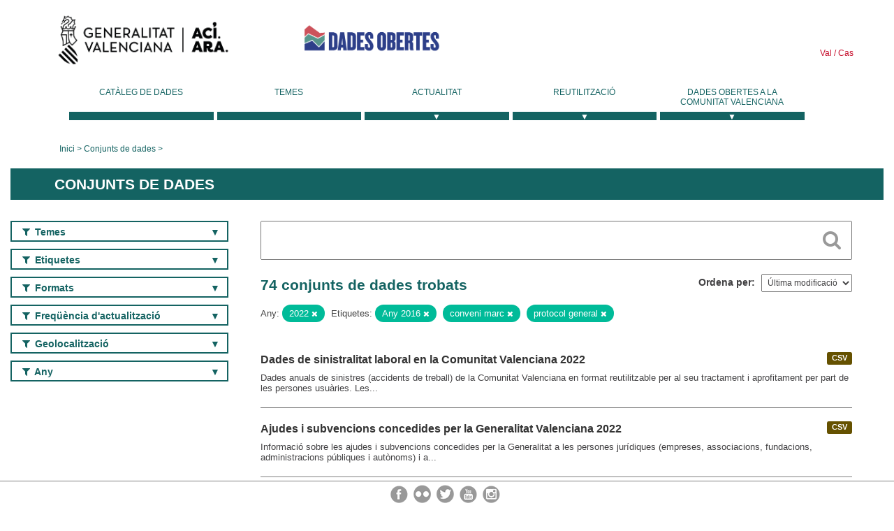

--- FILE ---
content_type: text/html; charset=utf-8
request_url: https://dadesobertes.gva.es/va/dataset?anyo=2022&tags=A%C3%B1o+2016&tags=convenio+marco&tags=protocolo+general
body_size: 9560
content:
<!DOCTYPE html>
<!--[if IE 9]> <html lang="ca" class="ie9"> <![endif]-->
<!--[if gt IE 8]><!--> <html lang="ca"> <!--<![endif]-->
  <head>
    <link rel="stylesheet" type="text/css" href="/fanstatic/vendor/:version:2019-05-02T14:14:27.92/select2/select2.css" />
<link rel="stylesheet" type="text/css" href="/fanstatic/css/:version:2023-10-03T12:40:34.44/main.min.css" />
<link rel="stylesheet" type="text/css" href="/fanstatic/vendor/:version:2019-05-02T14:14:27.92/font-awesome/css/font-awesome.min.css" />
<link rel="stylesheet" type="text/css" href="/fanstatic/ckanext-geoview/:version:2019-09-12T09:36:10.95/css/geo-resource-styles.css" />
<link rel="stylesheet" type="text/css" href="/fanstatic/ckanext-harvest/:version:2020-02-06T10:44:53.79/styles/harvest.css" />

    <meta charset="utf-8" />
      <meta name="generator" content="ckan 2.8.2" />
      <meta name="viewport" content="width=device-width, initial-scale=1.0">
    <title>Conjunts de dades - Generalitat Valenciana</title>

    
    
  <link rel="shortcut icon" href="/base/images/ckan.ico" />
    
  
    <script type="text/javascript">
  (function(i,s,o,g,r,a,m){i['GoogleAnalyticsObject']=r;i[r]=i[r]||function(){
  (i[r].q=i[r].q||[]).push(arguments)},i[r].l=1*new Date();a=s.createElement(o),
  m=s.getElementsByTagName(o)[0];a.async=1;a.src=g;m.parentNode.insertBefore(a,m)
  })(window,document,'script','//www.google-analytics.com/analytics.js','ga');

  ga('create', 'UA-164238067-1', 'auto', {});
     
  ga('set', 'anonymizeIp', true);
  ga('send', 'pageview');
</script>
  

  
  
    
      
    
    

  
  <meta http-equiv="X-UA-Compatible" content="IE=EmulateIE7" />
  <link rel="stylesheet" href="/css/gva_theme.css"/>
  <!--[if IE]>
    <link rel="stylesheet" href="/css/gva_theme_IE.css"/>
  <![endif]-->

  


    
      
      
    
    
  </head>

  
  <body data-site-root="https://dadesobertes.gva.es/" data-locale-root="https://dadesobertes.gva.es/va/" >

    
    <div class="hide"><a href="#content">Saltar al contingut</a></div>
  

  

  
    <div role="main">
      <div id="content" class="container">
        

    		
  
  


<header>
  <div id="header">
	  <div class="idiomas" name="idiomas">
		<a class="valenciano" href="/va/dataset?anyo=2022&amp;tags=A%C3%B1o+2016&amp;tags=convenio+marco&amp;tags=protocolo+general" lang="ca-ES" name="Valenciano" role="link"> Val </a>
	  	<a class="castellano" href="/es/dataset?anyo=2022&amp;tags=A%C3%B1o+2016&amp;tags=convenio+marco&amp;tags=protocolo+general" lang="es-ES" name="Castellano" role="link"> Cas </a>
	  </div>

    <div class="cabecera" name="cabecera">
      <ul>
	<li class="head-gva">
          <ul class="linkGVA">
            <li>
              <a class="imageGVA" href="http://www.gva.es/va/" name="Generalitat Valenciana" role="link">Generalitat Valenciana</a>
            </li>
          </ul>
        </li>
        <li class="logo">
	        <h1 style="margin: 0;"><a href="http://portaldadesobertes.gva.es/ca" target="_self" name="dades Obertes"> 
		        <img src="/images/logo-dades-obertes-val.png" alt="dades Obertes">
	        </a></h1>
        </li>      </ul>
    </div>
  </div>

  <div id="header-mobile">
    <div class="cabecera">
      <div class="img-gva"><a name="Generalitat Valenciana" href="http://www.gva.es/va/">Generalitat Valenciana</a></div>
      <div class="img-gvaoberta"><a name="dadesObertes" href="http://portaldadesobertes.gva.es/ca"><img alt="dades Obertes" src="/images/logo-dades-obertes-val.png"></img></a></div>
      <div class="controls">
        <ul>
          <li class="lang-dropdown">
            <div class="dropdown toggle-ca">
              <label for="lang-btn">Idioma</label>
              <button id="lang-btn" class="dropbtn" onclick="dropLang()">▼</button>
              <div id="lang-dropdown" class="dropdown-content">
                <a name="Idioma" href="/es/dataset?anyo=2022&amp;tags=A%C3%B1o+2016&amp;tags=convenio+marco&amp;tags=protocolo+general"><span style="display:none">Canviar Idioma</span></a>
              </div>
            </div>
          </li>
          <li class="menu-dropdown">
            <a name="Menu" onclick="showMenu()">
              <span></span>
              <span></span>
              <span></span>
            </a>
          </li>
        </ul>
      </div>
    </div>
	
	<div class="title-conselleria-superior">
		<a name="Conselleria de Transparencia" href="http://www.participacio.gva.es/va/">Conselleria de Justícia, Transparència i Participació</a>
    </div>
    <div class="title-conselleria" name="Datos Abiertos">
      <a name="Datos Abiertos" href="http://portaldadesobertes.gva.es/va/">Dades Obertes</a>
    </div>
  </div>
 
</header>

<script>
  function showMenu(){
    document.getElementById("menu").classList.toggle("show-menu");
  }
  function dropLang() {
    document.getElementById("lang-dropdown").classList.toggle("show");
  }

  // Close the dropdown if the user clicks outside of it
  window.onclick = function(event) {
    if (!event.target.matches('.dropbtn')) {

      var dropdowns = document.getElementsByClassName("dropdown-content");
      var i;
      for (i = 0; i < dropdowns.length; i++) {
        var openDropdown = dropdowns[i];
        if (openDropdown.classList.contains('show')) {
          openDropdown.classList.remove('show');
        }
      }
    }
  }
</script>
   		 

<div id="menu" name="menu" role="navigation">
	<ul class="main-nav-menu">
		<li class="menu-item">
		  <a href="/va/dataset?q=&sort=views_recent+desc">Catàleg de dades</a>
		</li>
		<li class ="menu-item">
		  <a href="https://portaldadesobertes.gva.es/va/temes">Temes</a>
		</li>
		<li class ="dropdown">
			<a href="#" class="dropdown-toggle" data-toggle="dropdown">Actualitat</a>
			<ul class="dropdown-ul initiallyHidden">
				<li class="first" aria-controls="main-menu-ul" aria-checked="false">
					<a href="https://portaldadesobertes.gva.es/va/novetats-i-noticies">Novetats i Notícies</a>
				</li>
				<li aria-controls="main-menu-ul" aria-checked="false">
					<a href="https://portaldadesobertes.gva.es/va/subscripcio-butlleti-novetats-portal">Subscripció al butlletí de novetats del portal</a>
				</li>	
			</ul>
		</li>
		<li class ="dropdown">
			<a href="#" class="dropdown-toggle" data-toggle="dropdown">Reutilització</a>
			<ul class="dropdown-ul initiallyHidden">
				<li class="first" aria-controls="main-menu-ul" aria-checked="false">
					<a href="https://portaldadesobertes.gva.es/va/informacio-per-a-reutilitzadors">Informació per a reutilitzadors</a>
				</li>
				<li aria-controls="main-menu-ul" aria-checked="false">
					<a href="https://portaldadesobertes.gva.es/va/contacte">Col·labora en el Portal</a>
				</li>	
				<li aria-controls="main-menu-ul" aria-checked="false">
					<a href="https://portaldadesobertes.gva.es/va/que-es-fa-amb-les-dades-obertes">Què es fa amb les Dades Obertes?</a>
				</li>	
				<li aria-controls="main-menu-ul" aria-checked="false">
					<a href="https://portaldadesobertes.gva.es/va/visualitzacio-de-dades">Visualització de dades</a>
				</li>
				<li class="first" aria-controls="main-menu-ul" aria-checked="false">
					<a href="https://portaldadesobertes.gva.es/va/preguntes-frequents">Preguntes Freqüents</a>
				</li>
			</ul>
		</li>
		<li class ="dropdown">
			<a href="#" class="dropdown-toggle" data-toggle="dropdown">Dades Obertes a la Comunitat Valenciana</a>
			<ul class="dropdown-ul initiallyHidden">
				<li aria-controls="main-menu-ul" aria-checked="false">
					<a href="https://portaldadesobertes.gva.es/va/dades-obertes-en-la-generalitat-valenciana">Dades obertes en la Generalitat Valenciana</a>
				</li>
				<li aria-controls="main-menu-ul" aria-checked="false">
					<a href="https://portaldadesobertes.gva.es/va/com-federar-dades">Com federar dades en el portal</a>
				</li>
				<li aria-controls="main-menu-ul" aria-checked="false">
					<a href="https://portaldadesobertes.gva.es/va/comunitat-oberta">Comunitat Oberta</a>
				</li>	
				<li aria-controls="main-menu-ul" aria-checked="false">
					<a href="https://portaldadesobertes.gva.es/va/cataleg-federat">Dades Obertes a España</a>
				</li>	
				<li aria-controls="main-menu-ul" aria-checked="false">
					<a href="https://portaldadesobertes.gva.es/va/portal-de-dades-obertes-de-la-ue">Dades Obertes de la UE</a>
				</li>
				<li aria-controls="main-menu-ul" aria-checked="false">
					<a href="https://portaldadesobertes.gva.es/va/estadistiques-portal">Estadístiques Portal</a>
				</li>
				<li aria-controls="main-menu-ul" aria-checked="false">
					<a href="https://dadesobertes.gva.es/va/estadistiques">Estadístiques de dades</a>
				</li>	
				<li aria-controls="main-menu-ul" aria-checked="false">
					<a href="https://portaldadesobertes.gva.es/va/normativa">Normativa</a>
				</li>		
			</ul>
		</li>
	</ul>
</div>
<!-- Libreria jQuery -->
<script type='text/javascript' src="//ajax.googleapis.com/ajax/libs/jquery/1.8.3/jquery.min.js"></script>
 
<script type="text/javascript">
$(document).ready(function(){  
	$('.dropdown a').click(function (ev) {
		$(this).next('.dropdown-ul').toggle();
	});
});
</script> 
 	
            <div class="toolbar">
              
                
                  <ol class="breadcrumb">
                    
<li class="home"><a href="http://portaldadesobertes.gva.es/ca">Inici</a></li>
                    
  <li class="active"><a href="/va/dataset?q=&sort=views_recent+desc">Conjunts de dades</a></li>

                  </ol>
                
              
            </div>
          

          <div class="row wrapper">

            
            
              <div class="rotulo">
                <h2 role="heading" aria-level="1">
				Conjunts de dades</h2>
              </div>
            

            
              <div class="primary col-sm-9 col-xs-12">
                
                
  <section class="module">
    <div class="module-content">
      
        
      
      
        
        
        







<form id="dataset-search-form" class="search-form" method="get" data-module="select-switch">

  
    <div class="search-input control-group search-giant">
      <label for="id-search-input">Search:</label>
      <input id="id-search-input" class="search" type="text" name="q" value="" autocomplete="off" placeholder=""></input>
      
      <button class="search-button" type="submit" value="search">
        <i class="fa fa-search"></i>
        <span>Cercar</span>
      </button>
      
    </div>
  

  
    <span>
  
  

  
  
  
  <input type="hidden" name="anyo" value="2022" />
  
  
  
  
  
  <input type="hidden" name="tags" value="Año 2016" />
  
  
  
  
  
  <input type="hidden" name="tags" value="convenio marco" />
  
  
  
  
  
  <input type="hidden" name="tags" value="protocolo general" />
  
  
  
  </span>
  

  
    
      <div class="form-select control-group control-order-by">
        <label for="field-order-by">Ordena per</label>
        <select id="field-order-by" name="sort">
          
            
              <option value="metadata_modified desc">Última modificació</option>
            
          
            
              <option value="views_recent desc">Més consultat</option>
            
          
            
              <option value="title_string asc">Nom Ascendent</option>
            
          
            
              <option value="title_string desc">Nom Descendent</option>
            
          
        </select>
        
        <button class="btn js-hide" type="submit">Vés</button>
        
      </div>
    
  

  
    
      <h2>

  
  
  
  

74 conjunts de dades trobats</h2>
    
  

  
    
      <p class="filter-list">
        
          
          <span class="facet">Any:</span>
          
            <span class="filtered pill">2022
              <a href="dataset?tags=A%C3%B1o+2016&amp;tags=convenio+marco&amp;tags=protocolo+general" class="remove" title="Esborra"><i class="fa fa-times"></i></a>
            </span>
          
        
          
          <span class="facet">Etiquetes:</span>
          
            <span class="filtered pill">Any 2016
              <a href="dataset?anyo=2022&amp;tags=convenio+marco&amp;tags=protocolo+general" class="remove" title="Esborra"><i class="fa fa-times"></i></a>
            </span>
          
            <span class="filtered pill">conveni marc
              <a href="dataset?anyo=2022&amp;tags=A%C3%B1o+2016&amp;tags=protocolo+general" class="remove" title="Esborra"><i class="fa fa-times"></i></a>
            </span>
          
            <span class="filtered pill">protocol general
              <a href="dataset?anyo=2022&amp;tags=A%C3%B1o+2016&amp;tags=convenio+marco" class="remove" title="Esborra"><i class="fa fa-times"></i></a>
            </span>
          
        
      </p>     
      <a class="show-filters btn">Filtrar resultats</a>
    
  

</form>




      
      
        

  
    <ul class="dataset-list list-unstyled">
    	
	      
	        






  <li class="dataset-item">
    
      <div class="dataset-content">

	
              
                
                  <ul class="dataset-resources unstyled">
                    
                      
                      <li>
                        <!--<a href="/va/dataset/tra-accidentes-2022" class="label" data-format="csv">CSV</a>-->
						<p class="label" data-format="csv">CSV</p>
                      </li>
                      
                    
                  </ul>
                
              
          
            
              <h3 class="dataset-heading">
                
                  
                
                
                  <a href="/va/dataset/tra-accidentes-2022">Dades de sinistralitat laboral en la Comunitat Valenciana 2022</a>


                
                
                  
                  
                
              </h3>
            

        
          
        
        
          
            <div>Dades anuals de sinistres (accidents de treball) de la Comunitat Valenciana en format reutilitzable per al seu tractament i aprofitament per part de les persones usuàries. Les...</div>
          
        
      </div>
    
  </li>

	      
	        






  <li class="dataset-item">
    
      <div class="dataset-content">

	
              
                
                  <ul class="dataset-resources unstyled">
                    
                      
                      <li>
                        <!--<a href="/va/dataset/eco-gvo-subv-2022" class="label" data-format="csv">CSV</a>-->
						<p class="label" data-format="csv">CSV</p>
                      </li>
                      
                    
                  </ul>
                
              
          
            
              <h3 class="dataset-heading">
                
                  
                
                
                  <a href="/va/dataset/eco-gvo-subv-2022">Ajudes i subvencions concedides per la Generalitat Valenciana 2022</a>


                
                
                  
                  
                
              </h3>
            

        
          
        
        
          
            <div>Informació sobre les ajudes i subvencions concedides per la Generalitat a les persones jurídiques (empreses, associacions, fundacions, administracions públiques i autònoms) i a...</div>
          
        
      </div>
    
  </li>

	      
	        






  <li class="dataset-item">
    
      <div class="dataset-content">

	
              
                
                  <ul class="dataset-resources unstyled">
                    
                      
                      <li>
                        <!--<a href="/va/dataset/tra-ins-itv-2022" class="label" data-format="csv">CSV</a>-->
						<p class="label" data-format="csv">CSV</p>
                      </li>
                      
                    
                  </ul>
                
              
          
            
              <h3 class="dataset-heading">
                
                  
                
                
                  <a href="/va/dataset/tra-ins-itv-2022">Dades del nombre d&#39;inspeccions d&#39;ITV 2022</a>


                
                
                  
                  
                
              </h3>
            

        
          
        
        
          
            <div>Resultat de les inspeccions periòdiques de vehicles (ITV)</div>
          
        
      </div>
    
  </li>

	      
	        






  <li class="dataset-item">
    
      <div class="dataset-content">

	
              
                
                  <ul class="dataset-resources unstyled">
                    
                      
                      <li>
                        <!--<a href="/va/dataset/tes-caja-fija-2022" class="label" data-format="csv">CSV</a>-->
						<p class="label" data-format="csv">CSV</p>
                      </li>
                      
                    
                  </ul>
                
              
          
            
              <h3 class="dataset-heading">
                
                  
                
                
                  <a href="/va/dataset/tes-caja-fija-2022">Tresoreria - Caixa Fixa 2022</a>


                
                
                  
                  
                
              </h3>
            

        
          
        
        
          
            <div>Atenció immediata de bestretes que poden derivar-se de l'activitat de les distintes conselleries segons el que disposa l'article 1 del Decret 25/2017, de 24 de febrer.</div>
          
        
      </div>
    
  </li>

	      
	        






  <li class="dataset-item">
    
      <div class="dataset-content">

	
              
                
                  <ul class="dataset-resources unstyled">
                    
                      
                      <li>
                        <!--<a href="/va/dataset/modelo-digital-de-superficies-de-vegetacion-mdsv-de-lidar-de-1-metro-de-resolucion-de-la-p-2016" class="label" data-format="wms">WMS</a>-->
						<p class="label" data-format="wms">WMS</p>
                      </li>
                      
                    
                  </ul>
                
              
          
            
              <h3 class="dataset-heading">
                
                  
                
                
                  <a href="/va/dataset/modelo-digital-de-superficies-de-vegetacion-mdsv-de-lidar-de-1-metro-de-resolucion-de-la-p-2016">Model Digital de Superfícies de Vegetació (MDSV) de LIDAR d&#39;1 metre de resolució de la província d&#39;Alacant 2016</a>


                
                
                  
                  
                
              </h3>
            

        
          
        
        
          
            <div>Model Digital de Superfícies (MDS) ráster de pas de malla 1 metre de píxel de la província d'Alacant. Model conformat per les classes LIDAR del 2016: sòl (classe 2), vegetació...</div>
          
        
      </div>
    
  </li>

	      
	        






  <li class="dataset-item">
    
      <div class="dataset-content">

	
              
                
                  <ul class="dataset-resources unstyled">
                    
                      
                      <li>
                        <!--<a href="/va/dataset/modelo-digital-de-superficies-normalizado-de-edificaciones-mdsne-de-lidar-de-1-metro-de-re-2016" class="label" data-format="wms">WMS</a>-->
						<p class="label" data-format="wms">WMS</p>
                      </li>
                      
                    
                  </ul>
                
              
          
            
              <h3 class="dataset-heading">
                
                  
                
                
                  <a href="/va/dataset/modelo-digital-de-superficies-normalizado-de-edificaciones-mdsne-de-lidar-de-1-metro-de-re-2016">Model Digital de Superfícies Normalitzat d&#39;Edificacions (MDSnE) de LIDAR d&#39;1 metre de resolució de la província d&#39;Alacant 2016</a>


                
                
                  
                  
                
              </h3>
            

        
          
        
        
          
            <div>Model Digital Normalitzat de Superfícies d'Edificacions (MDSnE) ràster de pas de malla 1 metre de píxel de la província d'Alacant. Generat a partir la diferència del MDSE...</div>
          
        
      </div>
    
  </li>

	      
	        






  <li class="dataset-item">
    
      <div class="dataset-content">

	
              
                
                  <ul class="dataset-resources unstyled">
                    
                      
                      <li>
                        <!--<a href="/va/dataset/modelo-digital-de-superficies-de-edificaciones-mdse-de-lidar-de-1-metro-de-resolucion-de-l-2016" class="label" data-format="wms">WMS</a>-->
						<p class="label" data-format="wms">WMS</p>
                      </li>
                      
                    
                  </ul>
                
              
          
            
              <h3 class="dataset-heading">
                
                  
                
                
                  <a href="/va/dataset/modelo-digital-de-superficies-de-edificaciones-mdse-de-lidar-de-1-metro-de-resolucion-de-l-2016">Model Digital de Superfícies d&#39;Edificacions (MDSE) de LIDAR d&#39;1 metre de resolució de la província d&#39;Alacant 2016</a>


                
                
                  
                  
                
              </h3>
            

        
          
        
        
          
            <div>Model Digital de Superfícies (MDS) ráster de pas de malla 1 metre de píxel de la província d'Alacant. Model conformat per les classes LIDAR del 2016: sòl (classe 2),...</div>
          
        
      </div>
    
  </li>

	      
	        






  <li class="dataset-item">
    
      <div class="dataset-content">

	
              
                
                  <ul class="dataset-resources unstyled">
                    
                      
                      <li>
                        <!--<a href="/va/dataset/modelo-digital-de-superficies-normalizado-de-vegetacion-mdsnv-de-lidar-de-1-metro-de-resol-2016" class="label" data-format="wms">WMS</a>-->
						<p class="label" data-format="wms">WMS</p>
                      </li>
                      
                    
                  </ul>
                
              
          
            
              <h3 class="dataset-heading">
                
                  
                
                
                  <a href="/va/dataset/modelo-digital-de-superficies-normalizado-de-vegetacion-mdsnv-de-lidar-de-1-metro-de-resol-2016">Model Digital de Superfícies Normalitzat de Vegetació (MDSnV) de LIDAR d&#39;1 metre de resolució de la província d&#39;Alacant 2016</a>


                
                
                  
                  
                
              </h3>
            

        
          
        
        
          
            <div>Model Digital Normalitzat de Superfícies de Vegetació (MDSnV) ràster de pas de malla 1 metre de píxel de la província d'Alacant. Generat a partir la diferència del MDSV respecte...</div>
          
        
      </div>
    
  </li>

	      
	        






  <li class="dataset-item">
    
      <div class="dataset-content">

	
              
                
                  <ul class="dataset-resources unstyled">
                    
                      
                      <li>
                        <!--<a href="/va/dataset/sistema-de-informacion-geografica-de-parcelas-agricolas-de-la-comunitat-valenciana-sigpac-2016" class="label" data-format="wms">WMS</a>-->
						<p class="label" data-format="wms">WMS</p>
                      </li>
                      
                      <li>
                        <!--<a href="/va/dataset/sistema-de-informacion-geografica-de-parcelas-agricolas-de-la-comunitat-valenciana-sigpac-2016" class="label" data-format="wfs">WFS</a>-->
						<p class="label" data-format="wfs">WFS</p>
                      </li>
                      
                      <li>
                        <!--<a href="/va/dataset/sistema-de-informacion-geografica-de-parcelas-agricolas-de-la-comunitat-valenciana-sigpac-2016" class="label" data-format="pdf">PDF</a>-->
						<p class="label" data-format="pdf">PDF</p>
                      </li>
                      
                    
                  </ul>
                
              
          
            
              <h3 class="dataset-heading">
                
                  
                
                
                  <a href="/va/dataset/sistema-de-informacion-geografica-de-parcelas-agricolas-de-la-comunitat-valenciana-sigpac-2016">Sistema d&#39;Informació Geogràfica de parcel·les agrícoles de la Comunitat Valenciana. (SIGPAC 2016)</a>


                
                
                  
                  
                
              </h3>
            

        
          
        
        
          
            <div>Capa gràfica de les parcel·les i recintes amb usos agraris definits que acompanyen a la informació del Sistema d'Informació Geogràfica (SIGPAC) en la Comunitat Valenciana vàlids...</div>
          
        
      </div>
    
  </li>

	      
	        






  <li class="dataset-item">
    
      <div class="dataset-content">

	
              
                
                  <ul class="dataset-resources unstyled">
                    
                      
                      <li>
                        <!--<a href="/va/dataset/lidar-2016-de-05-puntos-por-metro-cuadrado-de-la-provincia-de-alicante" class="label" data-format="wms">WMS</a>-->
						<p class="label" data-format="wms">WMS</p>
                      </li>
                      
                    
                  </ul>
                
              
          
            
              <h3 class="dataset-heading">
                
                  
                
                
                  <a href="/va/dataset/lidar-2016-de-05-puntos-por-metro-cuadrado-de-la-provincia-de-alicante">LiDAR 2016 de 0,5 punts per metre quadrat de la Provincia d&#39;Alacant</a>


                
                
                  
                  
                
              </h3>
            

        
          
        
        
          
            <div>Dades altimètriques depurades del núvol de punts (x,y,z) LiDAR per a l'any 2016 del territori de la Província d'Alacant acolorits amb fals color infraroig (IRG) i distribuïts en...</div>
          
        
      </div>
    
  </li>

	      
	        






  <li class="dataset-item">
    
      <div class="dataset-content">

	
              
                
                  <ul class="dataset-resources unstyled">
                    
                      
                      <li>
                        <!--<a href="/va/dataset/modelo-digital-de-superficies-normalizado-mdsn-de-lidar-de-1-metro-de-resolucion-de-la-pro-2016" class="label" data-format="wms">WMS</a>-->
						<p class="label" data-format="wms">WMS</p>
                      </li>
                      
                    
                  </ul>
                
              
          
            
              <h3 class="dataset-heading">
                
                  
                
                
                  <a href="/va/dataset/modelo-digital-de-superficies-normalizado-mdsn-de-lidar-de-1-metro-de-resolucion-de-la-pro-2016">Model Digital de Superfícies Normalitzat (MDSn) de LIDAR d&#39;1 metre de resolució de la província d&#39;Alacant 2016</a>


                
                
                  
                  
                
              </h3>
            

        
          
        
        
          
            <div>Model Digital Normalitzat de Superfícies (MDSn) ràster de pas de malla 1 metre de píxel de la província d'Alacant. Generat a partir la diferència del MDS respecte del MDT,...</div>
          
        
      </div>
    
  </li>

	      
	        






  <li class="dataset-item">
    
      <div class="dataset-content">

	
              
                
                  <ul class="dataset-resources unstyled">
                    
                      
                      <li>
                        <!--<a href="/va/dataset/modelo-digital-del-terreno-mdt-de-lidar-de-1-metro-de-resolucion-de-la-provincia-de-alican-20164" class="label" data-format="wms">WMS</a>-->
						<p class="label" data-format="wms">WMS</p>
                      </li>
                      
                    
                  </ul>
                
              
          
            
              <h3 class="dataset-heading">
                
                  
                
                
                  <a href="/va/dataset/modelo-digital-del-terreno-mdt-de-lidar-de-1-metro-de-resolucion-de-la-provincia-de-alican-20164">Model Digital del Terreny (MDT) de LIDAR d&#39;1 metre de resolució de la província d&#39;Alacant 2016</a>


                
                
                  
                  
                
              </h3>
            

        
          
        
        
          
            <div>Model digital del terreny (MDT) ráster de pas de malla 1 metre de píxel de la província d'Alacant. Aquest model digital del terreny ha sigut generat a partir de la classe sòl...</div>
          
        
      </div>
    
  </li>

	      
	        






  <li class="dataset-item">
    
      <div class="dataset-content">

	
              
                
                  <ul class="dataset-resources unstyled">
                    
                      
                      <li>
                        <!--<a href="/va/dataset/modelo-digital-de-superficies-mds-de-lidar-de-1-metro-de-resolucion-de-la-provincia-de-ali-2016" class="label" data-format="wms">WMS</a>-->
						<p class="label" data-format="wms">WMS</p>
                      </li>
                      
                    
                  </ul>
                
              
          
            
              <h3 class="dataset-heading">
                
                  
                
                
                  <a href="/va/dataset/modelo-digital-de-superficies-mds-de-lidar-de-1-metro-de-resolucion-de-la-provincia-de-ali-2016">Model Digital de Superfícies (MDS) de LIDAR d&#39;1 metre de resolució de la província d&#39;Alacant 2016</a>


                
                
                  
                  
                
              </h3>
            

        
          
        
        
          
            <div>Model Digital de Superfícies (MDS) ráster de pas de malla 1 metre de píxel de la província d'Alacant. Model conformat per les classes LIDAR del 2016: sòl (classe 2), vegetació...</div>
          
        
      </div>
    
  </li>

	      
	        






  <li class="dataset-item">
    
      <div class="dataset-content">

	
              
                
                  <ul class="dataset-resources unstyled">
                    
                      
                      <li>
                        <!--<a href="/va/dataset/eco-pmp-subvenciones-2015-2023" class="label" data-format="csv">CSV</a>-->
						<p class="label" data-format="csv">CSV</p>
                      </li>
                      
                    
                  </ul>
                
              
          
            
              <h3 class="dataset-heading">
                
                  
                
                
                  <a href="/va/dataset/eco-pmp-subvenciones-2015-2023">Període mitjà de pagament a beneficiaris de subvencions 2015-2023</a>


                
                
                  
                  
                
              </h3>
            

        
          
        
        
          
            <div>Informació mensual sobre el període mitjà de pagament als beneficiaris d'ajudes i subvencions concedides per la Generalitat Valenciana. El Reial Decret 635/2014, de 25 de...</div>
          
        
      </div>
    
  </li>

	      
	        






  <li class="dataset-item">
    
      <div class="dataset-content">

	
              
                
                  <ul class="dataset-resources unstyled">
                    
                      
                      <li>
                        <!--<a href="/va/dataset/tra-accidentes-2016" class="label" data-format="csv">CSV</a>-->
						<p class="label" data-format="csv">CSV</p>
                      </li>
                      
                    
                  </ul>
                
              
          
            
              <h3 class="dataset-heading">
                
                  
                
                
                  <a href="/va/dataset/tra-accidentes-2016">Dades de sinistralitat laboral en la Comunitat Valenciana 2016</a>


                
                
                  
                  
                
              </h3>
            

        
          
        
        
          
            <div>Dades anuals de sinistres (accidents de treball) de la Comunitat Valenciana en format reutilitzable per al seu tractament i aprofitament per part de les persones usuàries.</div>
          
        
      </div>
    
  </li>

	      
	        






  <li class="dataset-item">
    
      <div class="dataset-content">

	
              
                
                  <ul class="dataset-resources unstyled">
                    
                      
                      <li>
                        <!--<a href="/va/dataset/tes-caja-fija-2016" class="label" data-format="csv">CSV</a>-->
						<p class="label" data-format="csv">CSV</p>
                      </li>
                      
                    
                  </ul>
                
              
          
            
              <h3 class="dataset-heading">
                
                  
                
                
                  <a href="/va/dataset/tes-caja-fija-2016">Tresoreria - Caixa Fixa 2016</a>


                
                
                  
                  
                
              </h3>
            

        
          
        
        
          
            <div>Atenció immediata de bestretes que poden derivar-se de l'activitat de les distintes conselleries segons el que disposa l'article 1 del Decret 24/1998, de 10 de març.</div>
          
        
      </div>
    
  </li>

	      
	        






  <li class="dataset-item">
    
      <div class="dataset-content">

	
              
                
                  <ul class="dataset-resources unstyled">
                    
                      
                      <li>
                        <!--<a href="/va/dataset/tra-eres-ertes-v2-2022" class="label" data-format="csv">CSV</a>-->
						<p class="label" data-format="csv">CSV</p>
                      </li>
                      
                    
                  </ul>
                
              
          
            
              <h3 class="dataset-heading">
                
                  
                
                
                  <a href="/va/dataset/tra-eres-ertes-v2-2022">Expedients de regulació d&#39;ocupació, ERO i de regulació temporal d&#39;ocupació, ERTO, sol·licitats i resolts en la Comunitat Valenciana des del 2000 fins al 2022</a>


                
                
                  
                  
                
              </h3>
            

        
          
        
        
          
            <div>Expedients de regulació d'ocupació, ERO i de regulació temporal d'ocupació, ERTO, sol·licitats i resolts en la Comunitat Valenciana des del 2000</div>
          
        
      </div>
    
  </li>

	      
	        






  <li class="dataset-item">
    
      <div class="dataset-content">

	
              
                
                  <ul class="dataset-resources unstyled">
                    
                      
                      <li>
                        <!--<a href="/va/dataset/soc-cooperativas-2022" class="label" data-format="csv">CSV</a>-->
						<p class="label" data-format="csv">CSV</p>
                      </li>
                      
                    
                  </ul>
                
              
          
            
              <h3 class="dataset-heading">
                
                  
                
                
                  <a href="/va/dataset/soc-cooperativas-2022">Directori de Cooperatives de la Comunitat Valenciana 2022</a>


                
                
                  
                  
                
              </h3>
            

        
          
        
        
          
            <div>Dades de les Cooperatives de la Comunitat Valenciana</div>
          
        
      </div>
    
  </li>

	      
	        






  <li class="dataset-item">
    
      <div class="dataset-content">

	
              
                
                  <ul class="dataset-resources unstyled">
                    
                      
                      <li>
                        <!--<a href="/va/dataset/soc-fundaciones-2022" class="label" data-format="csv">CSV</a>-->
						<p class="label" data-format="csv">CSV</p>
                      </li>
                      
                    
                  </ul>
                
              
          
            
              <h3 class="dataset-heading">
                
                  
                
                
                  <a href="/va/dataset/soc-fundaciones-2022">Llistat de Fundacions inscrites en la Comunitat Valenciana 2022</a>


                
                
                  
                  
                
              </h3>
            

        
          
        
        
          
            <div>En aquest conjunt de dades presentem el llistat de Fundacions inscrites en el registre de fundacions de la Comunitat Valenciana. Una fundació és una organització constituïda...</div>
          
        
      </div>
    
  </li>

	      
	        






  <li class="dataset-item">
    
      <div class="dataset-content">

	
              
                
                  <ul class="dataset-resources unstyled">
                    
                      
                      <li>
                        <!--<a href="/va/dataset/coi-paci-2016" class="label" data-format="csv">CSV</a>-->
						<p class="label" data-format="csv">CSV</p>
                      </li>
                      
                    
                  </ul>
                
              
          
            
              <h3 class="dataset-heading">
                
                  
                
                
                  <a href="/va/dataset/coi-paci-2016">Finançament d&#39;intervencions de cooperació al desenvolupament 2016</a>


                
                
                  
                  
                
              </h3>
            

        
          
        
        
          
            <div>Explotació de dades sobre les intervencions subvencionades en matèria de cooperació al desenvolupament, educació per al desenvolupament i ajuda humanitària</div>
          
        
      </div>
    
  </li>

	      
	    
    </ul>
  

      
    </div>

    
      <div class='pagination-wrapper'><ul class='pagination'> <li class="active"><a href="/va/dataset?anyo=2022&amp;tags=A%C3%B1o+2016&amp;tags=convenio+marco&amp;tags=protocolo+general&amp;page=1">1</a></li> <li><a href="/va/dataset?anyo=2022&amp;tags=A%C3%B1o+2016&amp;tags=convenio+marco&amp;tags=protocolo+general&amp;page=2">2</a></li> <li><a href="/va/dataset?anyo=2022&amp;tags=A%C3%B1o+2016&amp;tags=convenio+marco&amp;tags=protocolo+general&amp;page=3">3</a></li> <li><a href="/va/dataset?anyo=2022&amp;tags=A%C3%B1o+2016&amp;tags=convenio+marco&amp;tags=protocolo+general&amp;page=4">4</a></li> <li><a href="/va/dataset?anyo=2022&amp;tags=A%C3%B1o+2016&amp;tags=convenio+marco&amp;tags=protocolo+general&amp;page=2">»</a></li></ul></div>
    
  </section>

              </div>
            

            
              <aside class="secondary col-sm-3">
                
                
<div class="filters">
  <div>
    
      

  
  	
    
      
    
    
  
    
  

    
      

  
  	
    
    
  
    
      
      
        <section class="module module-narrow module-shallow filter-block filter-groups ">
          
            <h2 class="module-heading">
              <i class="fa fa-filter"></i>
              
              Temes
            </h2>
          
          
            
            
              <nav>
                <ul class="unstyled nav nav-simple nav-facet">
                  
                    
                    
                    
                    
                      <li class="nav-item">
                        <a href="/va/dataset?tags=A%C3%B1o+2016&amp;anyo=2022&amp;tags=convenio+marco&amp;tags=protocolo+general&amp;groups=empleo" title="">
                          <span>Ocupació (33)</span>
                        </a>
                      </li>
                  
                    
                    
                    
                    
                      <li class="nav-item">
                        <a href="/va/dataset?tags=A%C3%B1o+2016&amp;anyo=2022&amp;tags=convenio+marco&amp;tags=protocolo+general&amp;groups=medio-ambiente" title="">
                          <span>Medi ambient (12)</span>
                        </a>
                      </li>
                  
                    
                    
                    
                    
                      <li class="nav-item">
                        <a href="/va/dataset?tags=A%C3%B1o+2016&amp;anyo=2022&amp;tags=convenio+marco&amp;tags=protocolo+general&amp;groups=educacion" title="">
                          <span>Educació (10)</span>
                        </a>
                      </li>
                  
                    
                    
                    
                    
                      <li class="nav-item">
                        <a href="/va/dataset?tags=A%C3%B1o+2016&amp;groups=salud&amp;anyo=2022&amp;tags=convenio+marco&amp;tags=protocolo+general" title="">
                          <span>Salut (6)</span>
                        </a>
                      </li>
                  
                    
                    
                    
                    
                      <li class="nav-item">
                        <a href="/va/dataset?tags=A%C3%B1o+2016&amp;groups=economia&amp;anyo=2022&amp;tags=convenio+marco&amp;tags=protocolo+general" title="">
                          <span>Economia (4)</span>
                        </a>
                      </li>
                  
                    
                    
                    
                    
                      <li class="nav-item">
                        <a href="/va/dataset?tags=A%C3%B1o+2016&amp;groups=sector-publico&amp;anyo=2022&amp;tags=convenio+marco&amp;tags=protocolo+general" title="">
                          <span>Sector públic (4)</span>
                        </a>
                      </li>
                  
                    
                    
                    
                    
                      <li class="nav-item">
                        <a href="/va/dataset?tags=A%C3%B1o+2016&amp;anyo=2022&amp;tags=convenio+marco&amp;tags=protocolo+general&amp;groups=sociedad-bienestar" title="">
                          <span>Societat i benestar (2)</span>
                        </a>
                      </li>
                  
                    
                    
                    
                    
                      <li class="nav-item">
                        <a href="/va/dataset?tags=A%C3%B1o+2016&amp;anyo=2022&amp;tags=convenio+marco&amp;tags=protocolo+general&amp;groups=legislacion-justicia" title="">
                          <span>Legislació i justícia (1)</span>
                        </a>
                      </li>
                  
                    
                    
                    
                    
                      <li class="nav-item">
                        <a href="/va/dataset?groups=medio-rural-pesca&amp;tags=A%C3%B1o+2016&amp;anyo=2022&amp;tags=convenio+marco&amp;tags=protocolo+general" title="">
                          <span>Medi rural (1)</span>
                        </a>
                      </li>
                  
                    
                    
                    
                    
                      <li class="nav-item">
                        <a href="/va/dataset?tags=A%C3%B1o+2016&amp;groups=transporte&amp;anyo=2022&amp;tags=convenio+marco&amp;tags=protocolo+general" title="">
                          <span>Transport (1)</span>
                        </a>
                      </li>
                  
                </ul>
              </nav>

              <p class="module-footer">
                
                  
                
              </p>
            
            
          
        </section>
      
    
  

    
      

  
  	
    
    
  
    
      
      
        <section class="module module-narrow module-shallow filter-block filter-tags ">
          
            <h2 class="module-heading">
              <i class="fa fa-filter"></i>
              
              Etiquetes
            </h2>
          
          
            
            
              <nav>
                <ul class="unstyled nav nav-simple nav-facet">
                  
                    
                    
                    
                    
                      <li class="nav-item">
                        <a href="/va/dataset?tags=A%C3%B1o+2016&amp;anyo=2022&amp;tags=convenio+marco&amp;tags=protocolo+general&amp;tags=A%C3%B1o+2022" title="">
                          <span>Any 2022 (48)</span>
                        </a>
                      </li>
                  
                    
                    
                    
                    
                      <li class="nav-item">
                        <a href="/va/dataset?tags=A%C3%B1o+2016&amp;anyo=2022&amp;tags=convenio+marco&amp;tags=protocolo+general&amp;tags=Sexo" title="">
                          <span>Sexe (34)</span>
                        </a>
                      </li>
                  
                    
                    
                    
                    
                      <li class="nav-item">
                        <a href="/va/dataset?tags=A%C3%B1o+2016&amp;tags=Trabajo&amp;anyo=2022&amp;tags=convenio+marco&amp;tags=protocolo+general" title="">
                          <span>Treball (29)</span>
                        </a>
                      </li>
                  
                    
                    
                    
                    
                      <li class="nav-item active">
                        <a href="/va/dataset?anyo=2022&amp;tags=convenio+marco&amp;tags=protocolo+general" title="">
                          <span>Any 2016 (25)</span>
                        </a>
                      </li>
                  
                    
                    
                    
                    
                      <li class="nav-item">
                        <a href="/va/dataset?tags=Paro&amp;tags=A%C3%B1o+2016&amp;anyo=2022&amp;tags=convenio+marco&amp;tags=protocolo+general" title="">
                          <span>Atur (25)</span>
                        </a>
                      </li>
                  
                    
                    
                    
                    
                      <li class="nav-item">
                        <a href="/va/dataset?tags=A%C3%B1o+2016&amp;anyo=2022&amp;tags=convenio+marco&amp;tags=protocolo+general&amp;tags=ERTE" title="">
                          <span>ERTO (25)</span>
                        </a>
                      </li>
                  
                    
                    
                    
                    
                      <li class="nav-item">
                        <a href="/va/dataset?tags=A%C3%B1o+2016&amp;anyo=2022&amp;tags=convenio+marco&amp;tags=protocolo+general&amp;tags=Expediente+regulaci%C3%B3n" title="">
                          <span>Expedient regulació (25)</span>
                        </a>
                      </li>
                  
                    
                    
                    
                    
                      <li class="nav-item">
                        <a href="/va/dataset?tags=Empleo&amp;tags=A%C3%B1o+2016&amp;anyo=2022&amp;tags=convenio+marco&amp;tags=protocolo+general" title="">
                          <span>Ocupació (25)</span>
                        </a>
                      </li>
                  
                    
                    
                    
                    
                      <li class="nav-item">
                        <a href="/va/dataset?tags=A%C3%B1o+2016&amp;anyo=2022&amp;tags=convenio+marco&amp;tags=protocolo+general&amp;tags=Alumnado" title="">
                          <span>Alumnat (10)</span>
                        </a>
                      </li>
                  
                    
                    
                    
                    
                      <li class="nav-item">
                        <a href="/va/dataset?tags=A%C3%B1o+2016&amp;tags=Matriculaci%C3%B3n&amp;anyo=2022&amp;tags=convenio+marco&amp;tags=protocolo+general" title="">
                          <span>Matriculació (10)</span>
                        </a>
                      </li>
                  
                </ul>
              </nav>

              <p class="module-footer">
                
                  
                    <a href="/va/dataset?anyo=2022&amp;tags=A%C3%B1o+2016&amp;tags=convenio+marco&amp;tags=protocolo+general&amp;_tags_limit=0" class="read-more">Mostra més Etiquetes</a>
                  
                
              </p>
            
            
          
        </section>
      
    
  

    
      

  
  	
    
    
  
    
      
      
        <section class="module module-narrow module-shallow filter-block filter-res_format ">
          
            <h2 class="module-heading">
              <i class="fa fa-filter"></i>
              
              Formats
            </h2>
          
          
            
            
              <nav>
                <ul class="unstyled nav nav-simple nav-facet">
                  
                    
                    
                    
                    
                      <li class="nav-item">
                        <a href="/va/dataset?res_format=CSV&amp;tags=A%C3%B1o+2016&amp;anyo=2022&amp;tags=convenio+marco&amp;tags=protocolo+general" title="">
                          <span>CSV (65)</span>
                        </a>
                      </li>
                  
                    
                    
                    
                    
                      <li class="nav-item">
                        <a href="/va/dataset?tags=A%C3%B1o+2016&amp;anyo=2022&amp;tags=convenio+marco&amp;tags=protocolo+general&amp;res_format=WMS" title="">
                          <span>WMS (9)</span>
                        </a>
                      </li>
                  
                    
                    
                    
                    
                      <li class="nav-item">
                        <a href="/va/dataset?tags=A%C3%B1o+2016&amp;res_format=PDF&amp;anyo=2022&amp;tags=convenio+marco&amp;tags=protocolo+general" title="">
                          <span>PDF (1)</span>
                        </a>
                      </li>
                  
                    
                    
                    
                    
                      <li class="nav-item">
                        <a href="/va/dataset?tags=A%C3%B1o+2016&amp;res_format=WFS&amp;anyo=2022&amp;tags=convenio+marco&amp;tags=protocolo+general" title="">
                          <span>WFS (1)</span>
                        </a>
                      </li>
                  
                </ul>
              </nav>

              <p class="module-footer">
                
                  
                
              </p>
            
            
          
        </section>
      
    
  

    
      

  
  	
    
      
    
    
  
    
  

    
      

  
  	
    
    
      
    
  
    
      
      
        <section class="module module-narrow module-shallow filter-block filter-frequency ">
          
            <h2 class="module-heading">
              <i class="fa fa-filter"></i>
              
              Freqüència d&#39;actualització
            </h2>
          
          
            
            
              <nav>
                <ul class="unstyled nav nav-simple nav-facet">
                  
                    
                    
                    
                    
                      <li class="nav-item">
                        <a href="/va/dataset?frequency=Diaria&amp;tags=A%C3%B1o+2016&amp;anyo=2022&amp;tags=convenio+marco&amp;tags=protocolo+general" title="">
                          <span>Diària (27)</span>
                        </a>
                      </li>
                  
                    
                    
                    
                    
                      <li class="nav-item">
                        <a href="/va/dataset?tags=A%C3%B1o+2016&amp;frequency=Anual&amp;anyo=2022&amp;tags=convenio+marco&amp;tags=protocolo+general" title="">
                          <span>Anual (17)</span>
                        </a>
                      </li>
                  
                    
                    
                    
                    
                      <li class="nav-item">
                        <a href="/va/dataset?tags=A%C3%B1o+2016&amp;frequency=Datos+hist%C3%B3ricos&amp;anyo=2022&amp;tags=convenio+marco&amp;tags=protocolo+general" title="">
                          <span>Dades històriques (11)</span>
                        </a>
                      </li>
                  
                    
                    
                    
                    
                      <li class="nav-item">
                        <a href="/va/dataset?tags=A%C3%B1o+2016&amp;frequency=Mensual&amp;anyo=2022&amp;tags=convenio+marco&amp;tags=protocolo+general" title="">
                          <span>Mensual (8)</span>
                        </a>
                      </li>
                  
                    
                    
                    
                    
                      <li class="nav-item">
                        <a href="/va/dataset?tags=A%C3%B1o+2016&amp;frequency=%C3%9Altimo+d%C3%ADa+de+octubre%2C+diciembre+y+mayo&amp;anyo=2022&amp;tags=convenio+marco&amp;tags=protocolo+general" title="Últim dia d&#39;octubre, desembre i maig">
                          <span>Últim dia d&#39;octubre, desembre i maig (6)</span>
                        </a>
                      </li>
                  
                    
                    
                    
                    
                      <li class="nav-item">
                        <a href="/va/dataset?tags=A%C3%B1o+2016&amp;anyo=2022&amp;tags=convenio+marco&amp;tags=protocolo+general&amp;frequency=Bisemanal" title="">
                          <span>Bisetmanal (2)</span>
                        </a>
                      </li>
                  
                    
                    
                    
                    
                      <li class="nav-item">
                        <a href="/va/dataset?frequency=De+lunes+a+s%C3%A1bado+%28a+partir+del+01%2F01%2F21%29&amp;tags=A%C3%B1o+2016&amp;anyo=2022&amp;tags=convenio+marco&amp;tags=protocolo+general" title="De dilluns a dissabte (a partir del 01/01/21)">
                          <span>De dilluns a dissabte (a partir del 01/01/21) (1)</span>
                        </a>
                      </li>
                  
                    
                    
                    
                    
                      <li class="nav-item">
                        <a href="/va/dataset?tags=A%C3%B1o+2016&amp;anyo=2022&amp;tags=convenio+marco&amp;tags=protocolo+general&amp;frequency=De+lunes+a+viernes+%28a+partir+del+15%2F12%2F20%29" title="De dilluns a divendres (a partir del 15/12/20)">
                          <span>De dilluns a divendres (a partir del 15/12/20) (1)</span>
                        </a>
                      </li>
                  
                    
                    
                    
                    
                      <li class="nav-item">
                        <a href="/va/dataset?frequency=Semanal&amp;tags=A%C3%B1o+2016&amp;anyo=2022&amp;tags=convenio+marco&amp;tags=protocolo+general" title="">
                          <span>Setmanal (1)</span>
                        </a>
                      </li>
                  
                </ul>
              </nav>

              <p class="module-footer">
                
                  
                
              </p>
            
            
          
        </section>
      
    
  

    
      

  
  	
    
    
      
    
  
    
      
      
        <section class="module module-narrow module-shallow filter-block filter-geolocation ">
          
            <h2 class="module-heading">
              <i class="fa fa-filter"></i>
              
              Geolocalització
            </h2>
          
          
            
            
              <nav>
                <ul class="unstyled nav nav-simple nav-facet">
                  
                    
                    
                    
                    
                      <li class="nav-item">
                        <a href="/va/dataset?tags=A%C3%B1o+2016&amp;anyo=2022&amp;tags=convenio+marco&amp;tags=protocolo+general&amp;geolocation=No" title="">
                          <span>No (65)</span>
                        </a>
                      </li>
                  
                    
                    
                    
                    
                      <li class="nav-item">
                        <a href="/va/dataset?tags=A%C3%B1o+2016&amp;anyo=2022&amp;tags=convenio+marco&amp;tags=protocolo+general&amp;geolocation=S%C3%AD%2C+con+visualizaci%C3%B3n+indirecta" title="Sí, amb visualització indirecta">
                          <span>Sí, amb visualització indirecta (9)</span>
                        </a>
                      </li>
                  
                </ul>
              </nav>

              <p class="module-footer">
                
                  
                
              </p>
            
            
          
        </section>
      
    
  

    
      

  
  	
    
    
  
    
      
      
        <section class="module module-narrow module-shallow filter-block filter-anyo ">
          
            <h2 class="module-heading">
              <i class="fa fa-filter"></i>
              
              Any
            </h2>
          
          
            
            
              <nav>
                <ul class="unstyled nav nav-simple nav-facet">
                  
                    
                    
                    
                    
                      <li class="nav-item active">
                        <a href="/va/dataset?tags=A%C3%B1o+2016&amp;tags=convenio+marco&amp;tags=protocolo+general" title="">
                          <span>2022 (49)</span>
                        </a>
                      </li>
                  
                    
                    
                    
                    
                      <li class="nav-item">
                        <a href="/va/dataset?tags=A%C3%B1o+2016&amp;anyo=2016&amp;anyo=2022&amp;tags=convenio+marco&amp;tags=protocolo+general" title="">
                          <span>2016 (4)</span>
                        </a>
                      </li>
                  
                </ul>
              </nav>

              <p class="module-footer">
                
                  
                
              </p>
            
            
          
        </section>
      
    
  

    
  </div>
  <a class="close no-text hide-filters"><i class="fa fa-times-circle"></i><span class="text">close</span></a>
</div>

              </aside>
            
          </div>
        
      </div>
    </div>
  
    
    
  




  

<div class="container">

  <div class="colabora">
		<a href="https://portaldadesobertes.gva.es/va/contacte">Col·labora en el Portal de Dades Obertes</a>
  </div>

  <ul class="responsabilidad">
    <li><div id="mostrar-responsabilidad"></div></li>
    <li><div id="texto-responsabilidad">La utilització de les dades és responsabilitat teua</div></li>
  </ul>
</div>

<script type="text/javascript">
$(document).ready(function(){  
	$('#mostrar-responsabilidad').mouseover(function () {
		$('#texto-responsabilidad').show();
	  }).mouseout(function () {
		$('#texto-responsabilidad').hide();
	  });
});
</script> 


<footer id="footer" class="container">
 <div class="row">
  <div class="contentinfo col-xs-12 col-md-6"> 
    <p> © Generalitat<br> Conselleria de Justícia, Transparència i Participació
    </br> 
	  <a href="http://portaldadesobertes.gva.es/va/contacte">Contacte</a> | 
	  <a href="http://portaldadesobertes.gva.es/va/preguntes-frequents">Preguntes més freqüents</a> | 
      <a href="http://portaldadesobertes.gva.es/va/mapa-web">Mapa web</a> | 
      <a href="http://portaldadesobertes.gva.es/va/avis-legal">Avís legal</a> | 
      <a href="http://portaldadesobertes.gva.es/va/accessibilitat">Accessibilitat</a>
    </p>
  </div> 
	<div class="redes-sociales col-xs-12 col-md-6">
    <p> Seguix-nos en: </p>
		<ul> 
			<li> 
				<a href="https://www.instagram.com/generalitatvalenciana/?hl=es" target="_blank"> 
					<img src="/images/redes_instagram.png" alt="Instagram"> 
				</a> 
			</li>
			<li> 
				<a href="http://www.youtube.com/presidenciagva" target="_blank"> 
					<img src="/images/redes_youtube.png" alt="Youtube"> 
				</a> 
			</li> 
			<li> 
				<a href="https://twitter.com/gvaparticipacio" target="_blank"> 
					<img src="/images/redes_twitter.png" alt="Twitter"> 
				</a> 
			</li>
			<li> 
				<a href="http://www.flickr.com/presidenciagva" target="_blank"> 
					<img src="/images/redes_flickr.png" alt="Flickr"> 
				</a> 
			</li> 
			<li> 
				<a href="https://www.facebook.com/GVAParticipacioTransparencia" target="_blank"> 
					<img src="/images/redes_fb.png" alt="Facebook"> 
				</a> 
			</li>			
		</ul> 
	</div> 
	<div class="redes-sociales-mobile">
		<a href="https://www.facebook.com/gvaoberta/" target="_blank"> 
			<img src="/images/redes_fb.png" alt="Facebook"> 
		</a> 
		<a href="http://www.flickr.com/presidenciagva" target="_blank"> 
			<img src="/images/redes_flickr.png" alt="Flickr"> 
		</a> 
		<a href="https://twitter.com/gvaparticipacio" target="_blank"> 
			<img src="/images/redes_twitter.png" alt="Twitter"> 
		</a> 
		<a href="http://www.youtube.com/presidenciagva" target="_blank"> 
			<img src="/images/redes_youtube.png" alt="Youtube"> 
		</a> 
		<a href="https://www.instagram.com/generalitatvalenciana/?hl=es" target="_blank"> 
			<img src="/images/redes_instagram.png" alt="Instagram"> 
		</a> 
	</div> 
    </div>
</footer>

<script type="text/javascript">
$(document).ready(function(){  
	$('.filters .module-heading').click(function () {
		$(this).next("nav").slideToggle().next('.module-footer').slideToggle();
		$(this).toggleClass('open'); 
	  });
});
</script> 
  
    
    
    
      
    
  
  
    
  
    
    <div class="js-hide" data-module="google-analytics"
      data-module-googleanalytics_resource_prefix="">
    </div>
  


      
  <script>document.getElementsByTagName('html')[0].className += ' js';</script>
<script type="text/javascript" src="/fanstatic/vendor/:version:2019-05-02T14:14:27.92/jquery.min.js"></script>
<script type="text/javascript" src="/fanstatic/vendor/:version:2019-05-02T14:14:27.92/:bundle:bootstrap/js/bootstrap.min.js;jed.min.js;moment-with-locales.js;select2/select2.min.js"></script>
<script type="text/javascript" src="/fanstatic/base/:version:2025-04-09T15:42:12.81/:bundle:plugins/jquery.inherit.min.js;plugins/jquery.proxy-all.min.js;plugins/jquery.url-helpers.min.js;plugins/jquery.date-helpers.min.js;plugins/jquery.slug.min.js;plugins/jquery.slug-preview.min.js;plugins/jquery.truncator.min.js;plugins/jquery.masonry.min.js;plugins/jquery.form-warning.min.js;plugins/jquery.images-loaded.min.js;sandbox.min.js;module.min.js;pubsub.min.js;client.min.js;notify.min.js;i18n.min.js;main.min.js;modules/select-switch.min.js;modules/slug-preview.min.js;modules/basic-form.min.js;modules/confirm-action.min.js;modules/api-info.min.js;modules/autocomplete.min.js;modules/custom-fields.min.js;modules/data-viewer.min.js;modules/table-selectable-rows.min.js;modules/resource-form.min.js;modules/resource-upload-field.min.js;modules/resource-reorder.min.js;modules/resource-view-reorder.min.js;modules/follow.min.js;modules/activity-stream.min.js;modules/dashboard.min.js;modules/resource-view-embed.min.js;view-filters.min.js;modules/resource-view-filters-form.min.js;modules/resource-view-filters.min.js;modules/table-toggle-more.min.js;modules/dataset-visibility.min.js;modules/media-grid.min.js;modules/image-upload.min.js;modules/followers-counter.min.js"></script>
<script type="text/javascript" src="/fanstatic/base/:version:2025-04-09T15:42:12.81/tracking.min.js"></script>
<script type="text/javascript" src="/fanstatic/ckanext-googleanalytics/:version:2019-05-02T16:03:05.48/googleanalytics_event_tracking.js"></script></body>
</html>